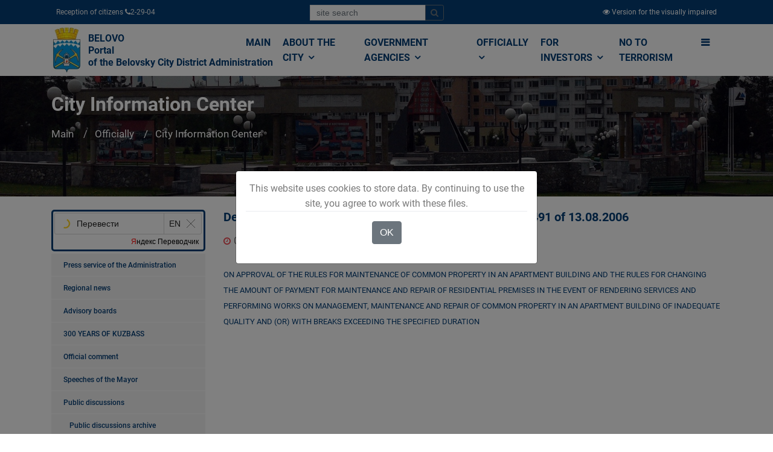

--- FILE ---
content_type: text/html; charset=utf-8
request_url: https://www.belovo42.ru/gic/2018/03/01/10124-7891667.html
body_size: 15737
content:

<!DOCTYPE html>
<html lang="ru" class="">
	<head>
		<meta http-equiv="Content-Type" content="text/html; charset=UTF-8">
    	<title>Постановление Правительства Российской Федерации  от 13.08.2006 № 491 // Администрация Беловского городского округа</title>
	    <meta name="viewport" content="width=device-width, initial-scale=1, shrink-to-fit=no">  
		<meta name="sputnik-verification" content="nycAwYHjyvYnOqEG" />
		<link rel="stylesheet" href="/static/CACHE/css/e06918b512cf.css" type="text/css" />

	    

		<style type="text/css">
			.gm-style .gm-style-mtc label,.gm-style .gm-style-mtc div{font-weight:400}
		</style>
		<style type="text/css">
			.gm-style .gm-style-cc span,.gm-style .gm-style-cc a,.gm-style .gm-style-mtc div{font-size:10px}
		</style>
		<style type="text/css">@media print {  .gm-style .gmnoprint, .gmnoprint {    display:none  }}@media screen {  .gm-style .gmnoscreen, .gmnoscreen {    display:none  }}</style><style type="text/css">.gm-style-pbc{transition:opacity ease-in-out;background-color:rgba(0,0,0,0.45);text-align:center}.gm-style-pbt{font-size:22px;color:white;font-family:Roboto,Arial,sans-serif;position:relative;margin:0;top:50%;-webkit-transform:translateY(-50%);-ms-transform:translateY(-50%);transform:translateY(-50%)}
		</style>
		<script charset="utf-8" src="https://widgets.2gis.com/js/DGWidgetLoader.js" async></script>

		<link rel="apple-touch-icon" sizes="180x180" href="/static/newicon/apple-touch-icon.png">
		<link rel="icon" type="image/png" sizes="32x32" href="/static/newicon/favicon-32x32.png">
		<link rel="icon" type="image/png" sizes="16x16" href="/static/newicon/favicon-16x16.png">
		<link rel="manifest" href="/static/newicon/site.webmanifest">
		<link rel="mask-icon" href="/static/newicon/safari-pinned-tab.svg" color="#5bbad5">
		<meta name="msapplication-TileColor" content="#ffffff">
		<meta name="theme-color" content="#ffffff">

	</head>
  <body style="display: block;">
  
    <div id="fakeloader" style="position: fixed; width: 100%; height: 100%; top: 0px; left: 0px; background-color: rgb(255, 255, 255); z-index: 999999; display: none;"><div class="fl spinner1" style="position: absolute; left: 926.5px; top: 437.5px;"><div class="double-bounce1"></div><div class="double-bounce2"></div></div></div>
	
	<div class="top-menu-1x">
		<div class="container">
			<div class="d-flex justify-content-between">
				  <div class="p-2">
				  	 Прием граждан  <i class="fa fa-phone"></i> 2-29-04 
				  </div>
				  <div class="p-2">
					<form class="form-inline" id="top-search-form" action="/search/">
					  <div class="input-group mb-2 mr-sm-2">
					    <input type="text" class="form-control form-control-sm" name="q" placeholder="поиск по сайту">
				  		<div class="input-group-append">
							<button class="btn btn-outline-secondary btn-sm" type="submit">
								<i class="fa fa-search"></i>
							</button>
						</div>
					  </div>
					</form>				  	
				  </div>				
				  <div class="p-2">
			          
			              <a href="/version/special/">
			                <i class="fa fa-eye"></i>
			                <span class="d-none d-sm-inline">Версия для слабовидящих</span>
			              </a>
			          
				  </div>
			</div>

		</div>
	</div>

	
		
	

	<div id="sticky-wrapper" class="sticky-wrapper" style="height: 86px;">
		<div class="bussiness-main-menu-1x">	
			<div class="container">
				<div class="row">
					<div class="col-md-12">		
						<div class="business-main-menu">		
							<nav class="navbar navbar-expand-lg navbar-light bg-light btco-hover-menu">
								<a class="navbar-brand" href="/">
									
										
										    <img src="/media/cache/0d/62/0d62481cd6f6510260c9d26f6d4d2fff.jpg" width="51" height="75" class="d-inline-block align-top" >
										
									
									<div>БЕЛОВО<br />
Портал Администрации<br />
Беловского городского округа</div>
								</a>
							  <button class="navbar-toggler" type="button" data-toggle="collapse" data-target="#navbarSupportedContent" aria-controls="navbarSupportedContent" aria-expanded="false" aria-label="">
								<span class="navbar-toggler-icon">
									<i class="fa fa-bars" style="font-size: 28px;"></i>
								</span>
							  </button>

							  <div class="collapse navbar-collapse" id="navbarSupportedContent">
	<ul class="navbar-nav ml-auto business-nav">
		
			<li class="nav-item">
				<a class="nav-link" href="/" >
					Главная
				</a>
				
			</li>
		
			<li class="nav-item dropdown">
				<a class="nav-link" href="/city/"  data-toggle="dropdown" aria-haspopup="true" aria-expanded="false">
					О городе <i class="fa fa-angle-down"></i>
				</a>
				
					<ul class="dropdown-menu" aria-labelledby="navbarDropdownMenuLink2">
						
							<li>
								<a class="dropdown-item" href="/pasport/">Паспорт города</a>
							</li>
						
							<li>
								<a class="dropdown-item" href="/grad_doc/">Градостроительство</a>
							</li>
						
							<li>
								<a class="dropdown-item" href="/strateg_plan/">Стратегическое планирование</a>
							</li>
						
							<li>
								<a class="dropdown-item" href="/Economy/">Экономика</a>
							</li>
						
							<li>
								<a class="dropdown-item" href="/7864864/">Бюджет</a>
							</li>
						
							<li>
								<a class="dropdown-item" href="/2331125/">Социальная сфера</a>
							</li>
						
							<li>
								<a class="dropdown-item" href="/kraevedenie/">Краеведение</a>
							</li>
						
							<li>
								<a class="dropdown-item" href="/turist/">Белово туристический</a>
							</li>
						
					</ul>
				
			</li>
		
			<li class="nav-item dropdown">
				<a class="nav-link" href="/power/"  data-toggle="dropdown" aria-haspopup="true" aria-expanded="false">
					Органы власти <i class="fa fa-angle-down"></i>
				</a>
				
					<ul class="dropdown-menu" aria-labelledby="navbarDropdownMenuLink2">
						
							<li>
								<a class="dropdown-item" href="/gov/">Администрация</a>
							</li>
						
							<li>
								<a class="dropdown-item" href="/institutions1/">Муниципальные учреждения</a>
							</li>
						
							<li>
								<a class="dropdown-item" href="/TU/">Территориальные органы местного самоуправления</a>
							</li>
						
							<li>
								<a class="dropdown-item" href="/ksp/">Контрольно-счётная палата</a>
							</li>
						
							<li>
								<a class="dropdown-item" href="/2356975/">Выборы</a>
							</li>
						
							<li>
								<a class="dropdown-item" href="/open_data/">Открытые данные</a>
							</li>
						
							<li>
								<a class="dropdown-item" href="/power/kontakty/">Контакты</a>
							</li>
						
							<li>
								<a class="dropdown-item" href="/power/kontakty-kommunalnyh-sluzhb/">Контакты коммунальных служб</a>
							</li>
						
					</ul>
				
			</li>
		
			<li class="nav-item dropdown">
				<a class="nav-link" href="/officially/"  data-toggle="dropdown" aria-haspopup="true" aria-expanded="false">
					Официально <i class="fa fa-angle-down"></i>
				</a>
				
					<ul class="dropdown-menu" aria-labelledby="navbarDropdownMenuLink2">
						
							<li>
								<a class="dropdown-item" href="/pressa/">Пресс-служба Администрации</a>
							</li>
						
							<li>
								<a class="dropdown-item" href="/officially/novosti-regiona/">Новости региона</a>
							</li>
						
							<li>
								<a class="dropdown-item" href="/officially/konsultativnye-sovety/">Консультативные советы</a>
							</li>
						
							<li>
								<a class="dropdown-item" href="/officially/300-let-kuzbassu/">300 ЛЕТ КУЗБАССУ</a>
							</li>
						
							<li>
								<a class="dropdown-item" href="/officially/oficialnyj-kommentarij/">Официальный комментарий</a>
							</li>
						
							<li>
								<a class="dropdown-item" href="/2395472/">Выступления Главы города</a>
							</li>
						
							<li>
								<a class="dropdown-item" href="/officially/obshestvennye-obsuzhdeniya/">Общественные обсуждения</a>
							</li>
						
							<li>
								<a class="dropdown-item" href="/public_hearings/">Публичные слушания</a>
							</li>
						
							<li>
								<a class="dropdown-item" href="/2395699/">Проекты документов</a>
							</li>
						
							<li>
								<a class="dropdown-item" href="/7898900/">Общественные, национальные и религиозные организации</a>
							</li>
						
							<li>
								<a class="dropdown-item" href="/documets/">Электронный бюллетень Беловского городского округа</a>
							</li>
						
							<li>
								<a class="dropdown-item" href="/gic/">Городской информационный центр</a>
							</li>
						
							<li>
								<a class="dropdown-item" href="/7887512/">Оценка регулирующего воздействия (ОРВ)</a>
							</li>
						
							<li>
								<a class="dropdown-item" href="/officially/75-letie-pobedy-v-velikoj-otechestvennoj-vojne/">75-летие Победы в Великой Отечественной войне</a>
							</li>
						
							<li>
								<a class="dropdown-item" href="/officially/likvidaciya-avarijnogo-zhilya/">Ликвидация аварийного жилья</a>
							</li>
						
							<li>
								<a class="dropdown-item" href="/7870141/">Муниципальные закупки</a>
							</li>
						
							<li>
								<a class="dropdown-item" href="/officially/municipalnyj-kontrol/">Муниципальный контроль</a>
							</li>
						
							<li>
								<a class="dropdown-item" href="/officially/mezhvedomstvennaya-antinarkoticheskaya-komissii-v-belovskom-gorodskom-okruge/">Межведомственная антинаркотическая комиссии в Беловском городском округе</a>
							</li>
						
							<li>
								<a class="dropdown-item" href="/officially/nablyudatelnaya-komissiya-po-socialnoj-adaptacii-lic-osvobodivshihsya-iz-mest-lisheniya-svobody-belo/">Наблюдательная комиссия по социальной адаптации лиц, освободившихся из мест лишения свободы Беловского городского округа</a>
							</li>
						
							<li>
								<a class="dropdown-item" href="/officially/kniga-pamyati/">Книга памяти</a>
							</li>
						
							<li>
								<a class="dropdown-item" href="/officially/9-maya/">9 мая</a>
							</li>
						
							<li>
								<a class="dropdown-item" href="/officially/regionalnye-mery-socialnoj-podderzhki-uchastnikov-specialnoj-voennoj-operacii-i-chlenov-ih-semej/">Региональные меры социальной поддержки участников специальной военной операции</a>
							</li>
						
							<li>
								<a class="dropdown-item" href="/officially/regionalnye-mery-socialnoj-podderzhki-uchastnikov-specialnoj-voennoj-operacii-i-chlenov-ih-semej/">Региональные меры социальной поддержки участников специальной военной операции и членов их семей</a>
							</li>
						
							<li>
								<a class="dropdown-item" href="/officially/nacionalnaya-politika/">Национальная политика</a>
							</li>
						
					</ul>
				
			</li>
		
			<li class="nav-item dropdown">
				<a class="nav-link" href="/investors/"  data-toggle="dropdown" aria-haspopup="true" aria-expanded="false">
					Инвесторам <i class="fa fa-angle-down"></i>
				</a>
				
					<ul class="dropdown-menu" aria-labelledby="navbarDropdownMenuLink2">
						
							<li>
								<a class="dropdown-item" href="/investors/dlya-investorov/">Для инвесторов</a>
							</li>
						
							<li>
								<a class="dropdown-item" href="/invest_pasp/">Инвестиционная политика</a>
							</li>
						
							<li>
								<a class="dropdown-item" href="/investors/investicionnye-ploshadki/">Инвестиционные площадки</a>
							</li>
						
							<li>
								<a class="dropdown-item" href="/investors/investicionnye-proekty/">Инвестиционные предложения</a>
							</li>
						
							<li>
								<a class="dropdown-item" href="/investors/municipalno-chastnoe-partnerstvo-koncessii/">Муниципально-частное партнерство, концессии</a>
							</li>
						
							<li>
								<a class="dropdown-item" href="/investors/reglamenty-administrativnyh-procedur/">Свод инвестиционных правил. Регламенты административных процедур. Алгоритмы действий инвестора</a>
							</li>
						
							<li>
								<a class="dropdown-item" href="/investors/investicionnyj-portal-kemerovskoj-oblasti-kuzbassa/">Инвестиционный портал Кемеровской области-Кузбасса</a>
							</li>
						
					</ul>
				
			</li>
		
			<li class="nav-item">
				<a class="nav-link" href="/population/terrorizmu-net/" >
					Терроризму НЕТ
				</a>
				
			</li>
		
		<li class="nav-item dropdown d-none d-sm-inline" data-toggle="collapse" data-target="#mega-menu" aria-controls="mega-menu" aria-expanded="false" aria-label="">
			<a id="mega-menu-label" class="nav-link g-py-7" href="#" aria-haspopup="true" aria-expanded="false">
			  <i class="fa fa-bars"></i>
			</a>
		</li>
	</ul>
</div>

							</nav>
						</div>
					</div>
				</div>
			</div>
		</div>
	</div>

	<div class="collapse" id="mega-menu">
		<div class="container">
			<div class="row">
				
					<div class="col-md-3">
						<div class="business-title-left">
	                        <h4>Населению</h4>
	                        <span class="title-border-left"></span>
	                    </div>
						<ul>
							
								<li><a href="/33/">Финансовая грамотность населения</a></li>
							
								<li><a href="/adm_mat/">Структурные подразделения Администрации Беловского городского округа</a></li>
							
								<li><a href="/zemkom/">Управление по земельным ресурсам и муниципальному имуществу Администрации Беловского городского округа</a></li>
							
								<li><a href="/2372524/">Управление потребительского рынка и предпринимательства</a></li>
							
								<li><a href="/housing/">Отдел по учету и распределению жилой площади</a></li>
							
								<li><a href="/kadry/">Отдел кадров</a></li>
							
								<li><a href="/7805231/">Отдел по работе с обращениями граждан</a></li>
							
								<li><a href="/7870428/">Отдел промышленности, транспорта и связи</a></li>
							
								<li><a href="/important/">Это важно!</a></li>
							
								<li><a href="/gkh/">Жилищно-коммунальное хозяйство</a></li>
							
								<li><a href="/gkh-ekologia/">ЖКХ</a></li>
							
								<li><a href="/uk/">Управляющие компании</a></li>
							
								<li><a href="/gkh/normativnye-dokumenty/">Нормативные документы</a></li>
							
								<li><a href="/gkh/plan-provedeniya-proverok-soblyudeniya-zhilishnogo-zakonodatelstva/">План проведения проверок соблюдения жилищного законодательства</a></li>
							
								<li><a href="/3077696/">Отдел экономического анализа</a></li>
							
						</ul>
					</div>
				
					<div class="col-md-3">
						<div class="business-title-left">
	                        <h4>О городе</h4>
	                        <span class="title-border-left"></span>
	                    </div>
						<ul>
							
								<li><a href="/doc/">Электронный бюллетень Беловского городского округа</a></li>
							
								<li><a href="/Symbolics/">Официальная символика</a></li>
							
								<li><a href="/People/">Люди – главная гордость Белово</a></li>
							
								<li><a href="/men/">Человек года</a></li>
							
								<li><a href="/dokumenty/">Документы</a></li>
							
								<li><a href="/grad_doc/">Градостроительство</a></li>
							
								<li><a href="/city/grad_doc/pravila/">Правила землепользования и застройки города Белово Кемеровской области</a></li>
							
								<li><a href="/pravila/spisok-izmenyayushih-dokumentov/">Список изменяющих документов</a></li>
							
								<li><a href="/genplan/">Генеральный план города Белово Кемеровской области</a></li>
							
								<li><a href="/iogd/">Информационное обеспечение градостроительной деятельности</a></li>
							
								<li><a href="/reglamenty/">Административные регламенты в сфере градостроительства</a></li>
							
								<li><a href="/reestry/">Реестры выданных разрешений</a></li>
							
								<li><a href="/pp_i_pmt/">Проекты планировки и проекты межевания территории</a></li>
							
								<li><a href="/grad_doc/shema-razmesheniya-reklamnyh-konstrukcij-na-territorii-municipalnogo-obrazovaniya-belovskij-gorodsko/">Схема размещения рекламных конструкций на территории муниципального образования Беловский городской округ</a></li>
							
								<li><a href="/strateg_plan/">Стратегическое планирование</a></li>
							
								<li><a href="/Economy/">Экономика</a></li>
							
								<li><a href="/13/">АНАЛИТИЧЕСКАЯ ЗАПИСКА ПО ИТОГАМ СОЦИАЛЬНО–ЭКОНОМИЧЕСКОГО РАЗВИТИЯ БЕЛОВСКОГО ГОРОДСКОГО ОКРУГА КЕМЕРОВСКОЙ ОБЛАСТИ</a></li>
							
								<li><a href="/RK/">Развитие конкуренции</a></li>
							
								<li><a href="/9/">Оценка эффективности деятельности органов местного самоуправления Беловского городского округа</a></li>
							
								<li><a href="/Economy/rezultat-rabot-shtaba/antikrizisnyj-shtab/">Комиссия по финансовому и экономическому мониторингу</a></li>
							
								<li><a href="/Economy/rezultat-rabot-shtaba/">Результаты работы Комиссии по финансовому и экономическому мониторингу</a></li>
							
								<li><a href="/Economy/rezultat-rabot-shtaba/antikrizisnyj-shtab/normativno-pravovye-akty/">Нормативные правовые акты</a></li>
							
								<li><a href="/program/">Комплексная программа социально-экономического развития города</a></li>
							
								<li><a href="/7342597/">ВЫПОЛНЕНИЕ  УКАЗОВ  ПРЕЗИДЕНТА  РФ от 7 мая 2012 года №№ 596-606  В  БЕЛОВСКОМ  ГОРОДСКОМ  ОКРУГЕ</a></li>
							
								<li><a href="/7864864/">Бюджет</a></li>
							
								<li><a href="/7864903/">БЮДЖЕТ ДЛЯ ГРАЖДАН</a></li>
							
								<li><a href="/7889357/">Публичные слушания по принятию бюджета</a></li>
							
								<li><a href="/7889358/">Публичные слушания по исполнению бюджета</a></li>
							
								<li><a href="/2331125/">Социальная сфера</a></li>
							
								<li><a href="/kraevedenie/">Краеведение</a></li>
							
								<li><a href="/Zemlya_Belovskaya/">&quot;Земля Беловская&quot;. Очерки об истории нашего города и края. Автор Михаил Юрьевич Живописцев</a></li>
							
								<li><a href="/6735745/">Первый Беловский городской Совет депутатов трудящихся. Выборы в местный Совет 1939 года</a></li>
							
								<li><a href="/turist/">Белово туристический</a></li>
							
						</ul>
					</div>
				
					<div class="col-md-3">
						<div class="business-title-left">
	                        <h4>Органы власти</h4>
	                        <span class="title-border-left"></span>
	                    </div>
						<ul>
							
								<li><a href="/gov/">Администрация</a></li>
							
								<li><a href="/institutions1/">Муниципальные учреждения</a></li>
							
								<li><a href="/education/">Управление образования Администрации Беловского городского округа</a></li>
							
								<li><a href="/institutions/upravlenie-po-zemelnym-resursam-i-municipalnomu-imushestvu-administracii-belovskogo-gorodskogo-okrug/">Управление по земельным ресурсам и муниципальному имуществу Администрации Беловского городского округа</a></li>
							
								<li><a href="/UKiK/">Управление культуры Администрации Беловского городского округа</a></li>
							
								<li><a href="/UDM/">Управление молодёжной политики, физической культуры и спорта Администрации Беловского городского округа</a></li>
							
								<li><a href="/kczn/">Комитет социальной защиты населения</a></li>
							
								<li><a href="/SZ/">МКУ &quot;Служба Заказчика ЖКХ&quot;</a></li>
							
								<li><a href="/gochs/">Управление по делам гражданской обороны и чрезвычайным ситуациям города Белово</a></li>
							
								<li><a href="/institutions/">Муниципальные унитарные предприятия</a></li>
							
								<li><a href="/TU/">Территориальные органы местного самоуправления</a></li>
							
								<li><a href="/ksp/">Контрольно-счётная палата</a></li>
							
								<li><a href="/plan-ksp/">План деятельности контрольно-счётной палаты Беловского городского округа</a></li>
							
								<li><a href="/otchet-ksp/">Отчёт о деятельности Контрольно-счётной палаты Беловского городского округа</a></li>
							
								<li><a href="/proverki/">Информация о результатах проверок результативности (экономности и эффективности) использования средств бюджета Беловского городского округа</a></li>
							
								<li><a href="/2356975/">Выборы</a></li>
							
								<li><a href="/open_data/">Открытые данные</a></li>
							
								<li><a href="/power/kontakty/">Контакты</a></li>
							
								<li><a href="/mfc/">&quot;Мои документы&quot; г. Белово</a></li>
							
								<li><a href="/municipal/">Муниципальная служба</a></li>
							
						</ul>
					</div>
				
					<div class="col-md-3">
						<div class="business-title-left">
	                        <h4>Официально</h4>
	                        <span class="title-border-left"></span>
	                    </div>
						<ul>
							
								<li><a href="/pressa/">Пресс-служба Администрации</a></li>
							
								<li><a href="/officially/konsultativnye-sovety/">Консультативные советы</a></li>
							
								<li><a href="/2395472/">Выступления Главы города</a></li>
							
								<li><a href="/7884750/">Общественные обсуждения архив</a></li>
							
								<li><a href="/public_hearings/">Публичные слушания</a></li>
							
								<li><a href="/2395699/">Проекты документов</a></li>
							
								<li><a href="/documets/">Электронный бюллетень Беловского городского округа</a></li>
							
								<li><a href="/gic/">Городской информационный центр</a></li>
							
								<li><a href="/7887512/">Оценка регулирующего воздействия (ОРВ)</a></li>
							
								<li><a href="/7870141/">Муниципальные закупки</a></li>
							
								<li><a href="/7870142/">Архив закупок</a></li>
							
								<li><a href="/7873075/">Информация для заказчиков</a></li>
							
						</ul>
					</div>
				
			</div>
			<div class="row">
				
					<div class="col-md-3">
						<div class="business-title-left">
	                        <h4>Малому Бизнесу</h4>
	                        <span class="title-border-left"></span>
	                    </div>
						<ul>
							
								<li><a href="/3238951/">Начинающему предпринимателю</a></li>
							
								<li><a href="/7859629/">Инфраструктура поддержки субъектов предпринимательства</a></li>
							
								<li><a href="/msp/">О мерах поддержки субъектов малого и среднего предпринимательства АО &quot;Корпорация &quot;МСП&quot;</a></li>
							
								<li><a href="/business/news/">Информация, новости, конкурсы и объявления</a></li>
							
								<li><a href="/Business/kreditovanie-msp/">Финансовая поддержка малого и среднего предпринимательства</a></li>
							
						</ul>
					</div>
				
					<div class="col-md-3">
						<div class="business-title-left">
	                        <h4>Разное</h4>
	                        <span class="title-border-left"></span>
	                    </div>
						<ul>
							
								<li><a href="/7898900/">Общественные, национальные и религиозные организации</a></li>
							
								<li><a href="/7862347/">Боевое братство</a></li>
							
								<li><a href="/7898900/pasport-obshestvennyh-obshestvenno-politicheskih-i-religioznyh-formirovanij-belovskogo-gorodskogo-ok/">ПАСПОРТ общественных, общественно-политических и религиозных формирований Беловского городского округа</a></li>
							
								<li><a href="/holiday/">Праздники, дни воинской славы и памятные даты*</a></li>
							
								<li><a href="/veteran/">Как живёшь, ветеран?</a></li>
							
								<li><a href="/7098914/">Полезная информация</a></li>
							
								<li><a href="/7713336/">Объявления</a></li>
							
								<li><a href="/public_authorities/">Государственные органы и службы информируют</a></li>
							
								<li><a href="/zdrav/">Учреждения Здравоохранения</a></li>
							
								<li><a href="/nalogi/">Налоговая инспекция информирует</a></li>
							
								<li><a href="/prokuratura/">Прокуратура информирует</a></li>
							
								<li><a href="/gibdd/">ГИБДД</a></li>
							
								<li><a href="/police/">Полиция</a></li>
							
								<li><a href="/7896297/">УФСБ России</a></li>
							
								<li><a href="/rosreestr/">Росреестр</a></li>
							
								<li><a href="/ufms/">УФМС</a></li>
							
								<li><a href="/employment/">Государственное казенное учреждение «Кадровый центр Кузбасса» Территориальный Центр занятости населения города Белово</a></li>
							
								<li><a href="/tamognya/">Таможня</a></li>
							
						</ul>
					</div>
				
					<div class="col-md-3">
						<div class="business-title-left">
	                        <h4>Коррупции НЕТ!</h4>
	                        <span class="title-border-left"></span>
	                    </div>
						<ul>
							
								<li><a href="/NPA/">Нормативные правовые и иные акты в сфере противодействия коррупции</a></li>
							
								<li><a href="/FZ/">Федеральные законы</a></li>
							
								<li><a href="/decree/">Указы Президента Российской Федерации</a></li>
							
								<li><a href="/regulations/">Постановления Правительства РФ</a></li>
							
								<li><a href="/npaother/">Иные нормативно-правовые акты</a></li>
							
								<li><a href="/corruption/antikorrupcionnaya-ekspertiza/">Антикоррупционная экспертиза</a></li>
							
								<li><a href="/7865919/">Методические материалы</a></li>
							
								<li><a href="/7865920/">Формы документов, связанные с противодействием коррупции, для заполнения</a></li>
							
								<li><a href="/svedenia/">Сведения о доходах, расходах, об имуществе и обязательствах имущественного характера</a></li>
							
								<li><a href="/glava/">Глава Беловского городского округа</a></li>
							
								<li><a href="/rukovoditeli_MU/">Руководители муниципальных учреждений Беловского городского округа</a></li>
							
								<li><a href="/sluzhABGO/">Муниципальные служащие Администрации Беловского городского округа</a></li>
							
								<li><a href="/sluzhTU/">Муниципальные служащие территориальных управлений</a></li>
							
								<li><a href="/7894205/">ИНФОРМАЦИЯ О СРЕДНЕМЕСЯЧНОЙ ЗАРАБОТНОЙ ПЛАТЕ РУКОВОДИТЕЛЕЙ,  ИХ ЗАМЕСТИТЕЛЕЙ И ГЛАВНЫХ БУХГАЛТЕРОВ</a></li>
							
								<li><a href="/corruption/komissiya-po-soblyudeniyu-trebovanij-k-sluzhebnomu-povedeniyu-i-uregulirovaniyu-konflikta-interesov/">Комиссия по соблюдению требований к служебному поведению и урегулированию конфликта интересов</a></li>
							
								<li><a href="/corruption/obratnaya-svyaz/">Обратная связь для сообщения о фактах коррупции</a></li>
							
						</ul>
					</div>
				
					<div class="col-md-3">
						<div class="business-title-left">
	                        <h4>Инвесторам</h4>
	                        <span class="title-border-left"></span>
	                    </div>
						<ul>
							
								<li><a href="/investors/dlya-investorov/">Для инвесторов</a></li>
							
								<li><a href="/invest_pasp/">Инвестиционная политика</a></li>
							
								<li><a href="/investors/investicionnye-ploshadki/">Инвестиционные площадки</a></li>
							
						</ul>
					</div>
				
			</div>
		</div>
	</div>

	
    
    
<div class="business-banner">                       
    <div class="hvrbox">
        
            <img src="/media/cache/69/24/6924b9976af7b4c81736538f758cb397.jpg" alt="Городской информационный центр" class="hvrbox-layer_bottom">
        
        <div class="hvrbox-layer_top">
            <div class="container">
                <div class="overlay-text text-left">                        
                    <h3 style="font-size: 2em;">Городской информационный центр</h3>
                    <nav aria-label="breadcrumb">
                      <ol class="breadcrumb">
                        <li class="breadcrumb-item"><a href="/">Главная</a></li>
                        
                            <li class="breadcrumb-item">
                                <a href="/officially/">Официально</a>
                            </li>
                        
                            <li class="breadcrumb-item active">
                                <a href="/gic/">Городской информационный центр</a>
                            </li>
                        
                      </ol>
                    </nav>
                </div>
            </div>
        </div>
    </div>
</div>


    <div class="bussiness-about-company blog-list-layout">
        <div class="container">
            <div class="row">
                
                    <div class="col-md-3 d-none d-sm-block" style="margin-top:0;">
                        
                            <div class="about-company-right" style="margin-top: 15px;">
    <div id="ytWidget"></div>
<script src="https://translate.yandex.net/website-widget/v1/widget.js?widgetId=ytWidget&pageLang=ru&widgetTheme=light&autoMode=true" type="text/javascript"></script>


    
    <div class="right-menubar">
        <ul>
            
                <li   class="childs_node parent-54" >
                    
                    <a href="/pressa/" style="padding-left: 10px;font-size: 0.75em;">
                        Пресс-служба Администрации
                    </a>
                </li>
            
                <li   class="childs_node parent-54" >
                    
                    <a href="/officially/novosti-regiona/" style="padding-left: 10px;font-size: 0.75em;">
                        Новости региона
                    </a>
                </li>
            
                <li   class="childs_node parent-54" >
                    
                    <a href="/officially/konsultativnye-sovety/" style="padding-left: 10px;font-size: 0.75em;">
                        Консультативные советы
                    </a>
                </li>
            
                <li   class="childs_node parent-54" >
                    
                    <a href="/officially/300-let-kuzbassu/" style="padding-left: 10px;font-size: 0.75em;">
                        300 ЛЕТ КУЗБАССУ
                    </a>
                </li>
            
                <li   class="childs_node parent-54" >
                    
                    <a href="/officially/oficialnyj-kommentarij/" style="padding-left: 10px;font-size: 0.75em;">
                        Официальный комментарий
                    </a>
                </li>
            
                <li   class="childs_node parent-54" >
                    
                    <a href="/2395472/" style="padding-left: 10px;font-size: 0.75em;">
                        Выступления Главы города
                    </a>
                </li>
            
                <li   class="childs_node parent-54" >
                    
                    <a href="/officially/obshestvennye-obsuzhdeniya/" style="padding-left: 10px;font-size: 0.75em;">
                        Общественные обсуждения
                    </a>
                </li>
            
                <li   class="childs_node parent-3248" >
                    
                    <a href="/7884750/" style="padding-left: 20px;font-size: 0.75em;">
                        Общественные обсуждения архив
                    </a>
                </li>
            
                <li   class="childs_node parent-54" >
                    
                    <a href="/public_hearings/" style="padding-left: 10px;font-size: 0.75em;">
                        Публичные слушания
                    </a>
                </li>
            
                <li   class="childs_node parent-84" >
                    
                    <a href="/public_hearings_arhiv/" style="padding-left: 20px;font-size: 0.75em;">
                        Публичные слушания. Архив
                    </a>
                </li>
            
                <li   class="childs_node parent-54" >
                    
                    <a href="/2395699/" style="padding-left: 10px;font-size: 0.75em;">
                        Проекты документов
                    </a>
                </li>
            
                <li   class="childs_node parent-54" >
                    
                    <a href="/7898900/" style="padding-left: 10px;font-size: 0.75em;">
                        Общественные, национальные и религиозные организации
                    </a>
                </li>
            
                <li   class="childs_node parent-509" >
                    
                    <a href="/7862347/" style="padding-left: 20px;font-size: 0.75em;">
                        Боевое братство
                    </a>
                </li>
            
                <li   class="childs_node parent-509" >
                    
                    <a href="/7898900/pasport-obshestvennyh-obshestvenno-politicheskih-i-religioznyh-formirovanij-belovskogo-gorodskogo-ok/" style="padding-left: 20px;font-size: 0.75em;">
                        ПАСПОРТ общественных, общественно-политических и религиозных формирований Беловского городского округа
                    </a>
                </li>
            
                <li   class="childs_node parent-54" >
                    
                    <a href="/documets/" style="padding-left: 10px;font-size: 0.75em;">
                        Электронный бюллетень Беловского городского округа
                    </a>
                </li>
            
                <li   class="childs_node parent-54 active" >
                    
                    <a href="/gic/" style="padding-left: 10px;font-size: 0.75em;">
                        Городской информационный центр
                    </a>
                </li>
            
                <li   class="childs_node parent-54" >
                    
                    <a href="/7887512/" style="padding-left: 10px;font-size: 0.75em;">
                        Оценка регулирующего воздействия (ОРВ)
                    </a>
                </li>
            
                <li   class="childs_node parent-89" >
                    
                    <a href="/7887512/normativno-pravovye-akty-po-voprosam-orv/" style="padding-left: 20px;font-size: 0.75em;">
                        Нормативные правовые акты по вопросам ОРВ
                    </a>
                </li>
            
                <li   class="childs_node parent-89" >
                    
                    <a href="/7887512/plan-provedeniya-ekspertizy-municipalnyh-normativnyh-pravovyh-aktov/" style="padding-left: 20px;font-size: 0.75em;">
                        План проведения экспертизы муниципальных нормативных правовых актов
                    </a>
                </li>
            
                <li   class="childs_node parent-89" >
                    
                    <a href="/7887512/orv-proektov-municipalnyh-npa/" style="padding-left: 20px;font-size: 0.75em;">
                        ОРВ проектов муниципальных НПА
                    </a>
                </li>
            
                <li   class="childs_node parent-89" >
                    
                    <a href="/7887512/ekspertiza-dejstvuyushih-municipalnyh-npa/" style="padding-left: 20px;font-size: 0.75em;">
                        Экспертиза действующих муниципальных НПА
                    </a>
                </li>
            
                <li   class="childs_node parent-89" >
                    
                    <a href="/7887512/itogi-orv-i-ekspertizy-municipalnyh-pravovyh-aktov/" style="padding-left: 20px;font-size: 0.75em;">
                        Итоги ОРВ и экспертизы муниципальных правовых актов
                    </a>
                </li>
            
                <li   class="childs_node parent-89" >
                    
                    <a href="/7887512/o-procedurah-orv-i-ekspertizy-npa/" style="padding-left: 20px;font-size: 0.75em;">
                        О процедурах ОРВ и экспертизы НПА
                    </a>
                </li>
            
                <li   class="childs_node parent-54" >
                    
                    <a href="/officially/75-letie-pobedy-v-velikoj-otechestvennoj-vojne/" style="padding-left: 10px;font-size: 0.75em;">
                        75-летие Победы в Великой Отечественной войне
                    </a>
                </li>
            
                <li   class="childs_node parent-3234" >
                    
                    <a href="/officially/75-letie-pobedy-v-velikoj-otechestvennoj-vojne/ih-imenami-nazvany-ulicy-goroda/" style="padding-left: 20px;font-size: 0.75em;">
                        Их именами названы улицы города
                    </a>
                </li>
            
                <li   class="childs_node parent-54" >
                    
                    <a href="/officially/likvidaciya-avarijnogo-zhilya/" style="padding-left: 10px;font-size: 0.75em;">
                        Ликвидация аварийного жилья
                    </a>
                </li>
            
                <li   class="childs_node parent-54" >
                    
                    <a href="/7870141/" style="padding-left: 10px;font-size: 0.75em;">
                        Муниципальные закупки
                    </a>
                </li>
            
                <li   class="childs_node parent-80" >
                    
                    <a href="/7870142/" style="padding-left: 20px;font-size: 0.75em;">
                        Архив закупок
                    </a>
                </li>
            
                <li   class="childs_node parent-80" >
                    
                    <a href="/7873075/" style="padding-left: 20px;font-size: 0.75em;">
                        Информация для заказчиков
                    </a>
                </li>
            
                <li   class="childs_node parent-54" >
                    
                    <a href="/officially/municipalnyj-kontrol/" style="padding-left: 10px;font-size: 0.75em;">
                        Муниципальный контроль
                    </a>
                </li>
            
                <li   class="childs_node parent-3240" >
                    
                    <a href="/officially/municipalnyj-kontrol/municipalnyj-zemelnyj-kontrol/" style="padding-left: 20px;font-size: 0.75em;">
                        Архив
                    </a>
                </li>
            
                <li   class="childs_node parent-3240" >
                    
                    <a href="/officially/municipalnyj-kontrol/municipalnyj-kontrol-za-sohrannostyu-avtomobilnyh-dorog-mestnogo-naznacheniya-v-granicah-belovskogo/" style="padding-left: 20px;font-size: 0.75em;">
                        Муниципальный контроль на автомобильном транспорте, городском, наземном электрическом транспорте и в дорожном хозяйстве в границах Беловского городского округа
                    </a>
                </li>
            
                <li   class="childs_node parent-3240" >
                    
                    <a href="/officially/municipalnyj-kontrol/municipalnyj-zhilishnyj-kontrol-na-territorii-belovskogo-gorodskogo-okruga/" style="padding-left: 20px;font-size: 0.75em;">
                        Муниципальный жилищный контроль на территории Беловского городского округа&quot;
                    </a>
                </li>
            
                <li   class="childs_node parent-3240" >
                    
                    <a href="/officially/municipalnyj-kontrol/municipalnyj-lesnoj-kontrol-na-territorii-belovskogo-gorodskogo-okruga/" style="padding-left: 20px;font-size: 0.75em;">
                        Муниципальный лесной контроль на территории &quot;Беловского городского округа&quot;
                    </a>
                </li>
            
                <li   class="childs_node parent-3240" >
                    
                    <a href="/officially/municipalnyj-kontrol/vnutrennij-municipalnyj-finansovyj-kontrol/" style="padding-left: 20px;font-size: 0.75em;">
                        Внутренний муниципальный финансовый контроль
                    </a>
                </li>
            
                <li   class="childs_node parent-3240" >
                    
                    <a href="/officially/municipalnyj-kontrol/municipalnyj-zemelnyj-kontrol-na-territorii-belovskogo-gorodskogo-okruga/" style="padding-left: 20px;font-size: 0.75em;">
                        Муниципальный земельный контроль на территории Беловского городского округа
                    </a>
                </li>
            
                <li   class="childs_node parent-54" >
                    
                    <a href="/officially/mezhvedomstvennaya-antinarkoticheskaya-komissii-v-belovskom-gorodskom-okruge/" style="padding-left: 10px;font-size: 0.75em;">
                        Межведомственная антинаркотическая комиссии в Беловском городском округе
                    </a>
                </li>
            
                <li   class="childs_node parent-54" >
                    
                    <a href="/officially/nablyudatelnaya-komissiya-po-socialnoj-adaptacii-lic-osvobodivshihsya-iz-mest-lisheniya-svobody-belo/" style="padding-left: 10px;font-size: 0.75em;">
                        Наблюдательная комиссия по социальной адаптации лиц, освободившихся из мест лишения свободы Беловского городского округа
                    </a>
                </li>
            
                <li   class="childs_node parent-54" >
                    
                    <a href="/officially/kniga-pamyati/" style="padding-left: 10px;font-size: 0.75em;">
                        Книга памяти
                    </a>
                </li>
            
                <li   class="childs_node parent-54" >
                    
                    <a href="/officially/9-maya/" style="padding-left: 10px;font-size: 0.75em;">
                        9 мая
                    </a>
                </li>
            
                <li   class="childs_node parent-3297" >
                    
                    <a href="/officially/9-maya/memorialy-i-pamyatniki/" style="padding-left: 20px;font-size: 0.75em;">
                        Мемориалы и памятники
                    </a>
                </li>
            
                <li   class="childs_node parent-3297" >
                    
                    <a href="/officially/9-maya/alleya-dvazhdy-pobeditelej/" style="padding-left: 20px;font-size: 0.75em;">
                        Аллея дважды победителей
                    </a>
                </li>
            
                <li   class="childs_node parent-3297" >
                    
                    <a href="/officially/9-maya/katyusha/" style="padding-left: 20px;font-size: 0.75em;">
                        &quot;Катюша&quot;
                    </a>
                </li>
            
                <li   class="childs_node parent-54" >
                    
                    <a href="/officially/regionalnye-mery-socialnoj-podderzhki-uchastnikov-specialnoj-voennoj-operacii-i-chlenov-ih-semej/" style="padding-left: 10px;font-size: 0.75em;">
                        Региональные меры социальной поддержки участников специальной военной операции
                    </a>
                </li>
            
                <li   class="childs_node parent-54" >
                    
                    <a href="/officially/regionalnye-mery-socialnoj-podderzhki-uchastnikov-specialnoj-voennoj-operacii-i-chlenov-ih-semej/" style="padding-left: 10px;font-size: 0.75em;">
                        Региональные меры социальной поддержки участников специальной военной операции и членов их семей
                    </a>
                </li>
            
                <li   class="childs_node parent-54" >
                    
                    <a href="/officially/nacionalnaya-politika/" style="padding-left: 10px;font-size: 0.75em;">
                        Национальная политика
                    </a>
                </li>
            
        </ul>
    </div>


    <div class="padding-top-middle"></div>
    
    <div class="right-search-box">
        <form action="/search/">
            <div class="input-group">
              <input type="text" class="form-control" name="q" placeholder="Поиск" aria-label="" value="">
              <div class="input-group-append">
                <button  class="btn search-button"><i class="fa fa-search"></i></button>
              </div>
            </div>
        </form>
    </div>


    <div class="padding-top-middle"></div>

    
    <div class="right-menubar">
        <h3>Архив</h3>
        
            <p>
                
                    <a href="/gic/2018/" class="btn btn-xs text-white btn-info" style="margin: 2px 0;">2018</a>
                
                    <a href="/gic/2019/" class="btn btn-xs text-white btn-info" style="margin: 2px 0;">2019</a>
                
            </p>
        
        
        <p>
            
                <a href="/gic/2018/01/" class="btn btn-xs text-white btn-info" style="margin: 2px 0;">Январь</a>
            
                <a href="/gic/2018/03/" class="btn btn-xs text-white btn-info" style="margin: 2px 0;">Март</a>
            
                <a href="/gic/2018/04/" class="btn btn-xs text-white btn-info" style="margin: 2px 0;">Апрель</a>
            
                <a href="/gic/2018/05/" class="btn btn-xs text-white btn-info" style="margin: 2px 0;">Май</a>
            
                <a href="/gic/2018/07/" class="btn btn-xs text-white btn-info" style="margin: 2px 0;">Июль</a>
            
                <a href="/gic/2018/10/" class="btn btn-xs text-white btn-info" style="margin: 2px 0;">Октябрь</a>
            
                <a href="/gic/2018/12/" class="btn btn-xs text-white btn-info" style="margin: 2px 0;">Декабрь</a>
            
        </p>
        
    </div>
    

</div>

                        
                    </div>
                    <div class="col-md-9">
                
                      
<div class="single-bolg hover01">
	<div class="blog-content">
		<h2><a href="/gic/2018/03/01/10124-7891667.html">Постановление Правительства Российской Федерации  от 13.08.2006 № 491</a></h2>
        <span><i class="fa fa-clock-o"></i><a>01.03.2018</a></span>
        
        <div class="clearfix">
            
                
                <div style="padding-top: 15px;">
                	<p>
  <a href="/files/belovo42/File/gic/2018/02/%20%20%20%20%20%2013_08_2006%20%20491.doc"><span style="font-size:small;">ОБ УТВЕРЖДЕНИИ ПРАВИЛ СОДЕРЖАНИЯ ОБЩЕГО ИМУЩЕСТВА В МНОГОКВАРТИРНОМ ДОМЕ И ПРАВИЛ ИЗМЕНЕНИЯ РАЗМЕРА ПЛАТЫ ЗА СОДЕРЖАНИЕ И РЕМОНТ ЖИЛОГО ПОМЕЩЕНИЯ В СЛУЧАЕ ОКАЗАНИЯ УСЛУГ И ВЫПОЛНЕНИЯ РАБОТ ПО УПРАВЛЕНИЮ, СОДЕРЖАНИЮ И РЕМОНТУ ОБЩЕГО ИМУЩЕСТВА В МНОГОКВАРТИРНОМ ДОМЕ НЕНАДЛЕЖАЩЕГО КАЧЕСТВА И (ИЛИ) С ПЕРЕРЫВАМИ, ПРЕВЫШАЮЩИМИ УСТАНОВЛЕННУЮ ПРОДОЛЖИТЕЛЬНОСТЬ</span></a></p>

                </div>
            
        </div>

        

        

	</div>	        
</div>

                    </div>
            </div>
        </div>
    </div>  
      
    <div class="d-block d-sm-none">
        <div class="about-company-right" style="margin-top: 15px;">
    <div id="ytWidget"></div>
<script src="https://translate.yandex.net/website-widget/v1/widget.js?widgetId=ytWidget&pageLang=ru&widgetTheme=light&autoMode=true" type="text/javascript"></script>


    
    <div class="right-menubar">
        <ul>
            
                <li   class="childs_node parent-54" >
                    
                    <a href="/pressa/" style="padding-left: 10px;font-size: 0.75em;">
                        Пресс-служба Администрации
                    </a>
                </li>
            
                <li   class="childs_node parent-54" >
                    
                    <a href="/officially/novosti-regiona/" style="padding-left: 10px;font-size: 0.75em;">
                        Новости региона
                    </a>
                </li>
            
                <li   class="childs_node parent-54" >
                    
                    <a href="/officially/konsultativnye-sovety/" style="padding-left: 10px;font-size: 0.75em;">
                        Консультативные советы
                    </a>
                </li>
            
                <li   class="childs_node parent-54" >
                    
                    <a href="/officially/300-let-kuzbassu/" style="padding-left: 10px;font-size: 0.75em;">
                        300 ЛЕТ КУЗБАССУ
                    </a>
                </li>
            
                <li   class="childs_node parent-54" >
                    
                    <a href="/officially/oficialnyj-kommentarij/" style="padding-left: 10px;font-size: 0.75em;">
                        Официальный комментарий
                    </a>
                </li>
            
                <li   class="childs_node parent-54" >
                    
                    <a href="/2395472/" style="padding-left: 10px;font-size: 0.75em;">
                        Выступления Главы города
                    </a>
                </li>
            
                <li   class="childs_node parent-54" >
                    
                    <a href="/officially/obshestvennye-obsuzhdeniya/" style="padding-left: 10px;font-size: 0.75em;">
                        Общественные обсуждения
                    </a>
                </li>
            
                <li   class="childs_node parent-3248" >
                    
                    <a href="/7884750/" style="padding-left: 20px;font-size: 0.75em;">
                        Общественные обсуждения архив
                    </a>
                </li>
            
                <li   class="childs_node parent-54" >
                    
                    <a href="/public_hearings/" style="padding-left: 10px;font-size: 0.75em;">
                        Публичные слушания
                    </a>
                </li>
            
                <li   class="childs_node parent-84" >
                    
                    <a href="/public_hearings_arhiv/" style="padding-left: 20px;font-size: 0.75em;">
                        Публичные слушания. Архив
                    </a>
                </li>
            
                <li   class="childs_node parent-54" >
                    
                    <a href="/2395699/" style="padding-left: 10px;font-size: 0.75em;">
                        Проекты документов
                    </a>
                </li>
            
                <li   class="childs_node parent-54" >
                    
                    <a href="/7898900/" style="padding-left: 10px;font-size: 0.75em;">
                        Общественные, национальные и религиозные организации
                    </a>
                </li>
            
                <li   class="childs_node parent-509" >
                    
                    <a href="/7862347/" style="padding-left: 20px;font-size: 0.75em;">
                        Боевое братство
                    </a>
                </li>
            
                <li   class="childs_node parent-509" >
                    
                    <a href="/7898900/pasport-obshestvennyh-obshestvenno-politicheskih-i-religioznyh-formirovanij-belovskogo-gorodskogo-ok/" style="padding-left: 20px;font-size: 0.75em;">
                        ПАСПОРТ общественных, общественно-политических и религиозных формирований Беловского городского округа
                    </a>
                </li>
            
                <li   class="childs_node parent-54" >
                    
                    <a href="/documets/" style="padding-left: 10px;font-size: 0.75em;">
                        Электронный бюллетень Беловского городского округа
                    </a>
                </li>
            
                <li   class="childs_node parent-54 active" >
                    
                    <a href="/gic/" style="padding-left: 10px;font-size: 0.75em;">
                        Городской информационный центр
                    </a>
                </li>
            
                <li   class="childs_node parent-54" >
                    
                    <a href="/7887512/" style="padding-left: 10px;font-size: 0.75em;">
                        Оценка регулирующего воздействия (ОРВ)
                    </a>
                </li>
            
                <li   class="childs_node parent-89" >
                    
                    <a href="/7887512/normativno-pravovye-akty-po-voprosam-orv/" style="padding-left: 20px;font-size: 0.75em;">
                        Нормативные правовые акты по вопросам ОРВ
                    </a>
                </li>
            
                <li   class="childs_node parent-89" >
                    
                    <a href="/7887512/plan-provedeniya-ekspertizy-municipalnyh-normativnyh-pravovyh-aktov/" style="padding-left: 20px;font-size: 0.75em;">
                        План проведения экспертизы муниципальных нормативных правовых актов
                    </a>
                </li>
            
                <li   class="childs_node parent-89" >
                    
                    <a href="/7887512/orv-proektov-municipalnyh-npa/" style="padding-left: 20px;font-size: 0.75em;">
                        ОРВ проектов муниципальных НПА
                    </a>
                </li>
            
                <li   class="childs_node parent-89" >
                    
                    <a href="/7887512/ekspertiza-dejstvuyushih-municipalnyh-npa/" style="padding-left: 20px;font-size: 0.75em;">
                        Экспертиза действующих муниципальных НПА
                    </a>
                </li>
            
                <li   class="childs_node parent-89" >
                    
                    <a href="/7887512/itogi-orv-i-ekspertizy-municipalnyh-pravovyh-aktov/" style="padding-left: 20px;font-size: 0.75em;">
                        Итоги ОРВ и экспертизы муниципальных правовых актов
                    </a>
                </li>
            
                <li   class="childs_node parent-89" >
                    
                    <a href="/7887512/o-procedurah-orv-i-ekspertizy-npa/" style="padding-left: 20px;font-size: 0.75em;">
                        О процедурах ОРВ и экспертизы НПА
                    </a>
                </li>
            
                <li   class="childs_node parent-54" >
                    
                    <a href="/officially/75-letie-pobedy-v-velikoj-otechestvennoj-vojne/" style="padding-left: 10px;font-size: 0.75em;">
                        75-летие Победы в Великой Отечественной войне
                    </a>
                </li>
            
                <li   class="childs_node parent-3234" >
                    
                    <a href="/officially/75-letie-pobedy-v-velikoj-otechestvennoj-vojne/ih-imenami-nazvany-ulicy-goroda/" style="padding-left: 20px;font-size: 0.75em;">
                        Их именами названы улицы города
                    </a>
                </li>
            
                <li   class="childs_node parent-54" >
                    
                    <a href="/officially/likvidaciya-avarijnogo-zhilya/" style="padding-left: 10px;font-size: 0.75em;">
                        Ликвидация аварийного жилья
                    </a>
                </li>
            
                <li   class="childs_node parent-54" >
                    
                    <a href="/7870141/" style="padding-left: 10px;font-size: 0.75em;">
                        Муниципальные закупки
                    </a>
                </li>
            
                <li   class="childs_node parent-80" >
                    
                    <a href="/7870142/" style="padding-left: 20px;font-size: 0.75em;">
                        Архив закупок
                    </a>
                </li>
            
                <li   class="childs_node parent-80" >
                    
                    <a href="/7873075/" style="padding-left: 20px;font-size: 0.75em;">
                        Информация для заказчиков
                    </a>
                </li>
            
                <li   class="childs_node parent-54" >
                    
                    <a href="/officially/municipalnyj-kontrol/" style="padding-left: 10px;font-size: 0.75em;">
                        Муниципальный контроль
                    </a>
                </li>
            
                <li   class="childs_node parent-3240" >
                    
                    <a href="/officially/municipalnyj-kontrol/municipalnyj-zemelnyj-kontrol/" style="padding-left: 20px;font-size: 0.75em;">
                        Архив
                    </a>
                </li>
            
                <li   class="childs_node parent-3240" >
                    
                    <a href="/officially/municipalnyj-kontrol/municipalnyj-kontrol-za-sohrannostyu-avtomobilnyh-dorog-mestnogo-naznacheniya-v-granicah-belovskogo/" style="padding-left: 20px;font-size: 0.75em;">
                        Муниципальный контроль на автомобильном транспорте, городском, наземном электрическом транспорте и в дорожном хозяйстве в границах Беловского городского округа
                    </a>
                </li>
            
                <li   class="childs_node parent-3240" >
                    
                    <a href="/officially/municipalnyj-kontrol/municipalnyj-zhilishnyj-kontrol-na-territorii-belovskogo-gorodskogo-okruga/" style="padding-left: 20px;font-size: 0.75em;">
                        Муниципальный жилищный контроль на территории Беловского городского округа&quot;
                    </a>
                </li>
            
                <li   class="childs_node parent-3240" >
                    
                    <a href="/officially/municipalnyj-kontrol/municipalnyj-lesnoj-kontrol-na-territorii-belovskogo-gorodskogo-okruga/" style="padding-left: 20px;font-size: 0.75em;">
                        Муниципальный лесной контроль на территории &quot;Беловского городского округа&quot;
                    </a>
                </li>
            
                <li   class="childs_node parent-3240" >
                    
                    <a href="/officially/municipalnyj-kontrol/vnutrennij-municipalnyj-finansovyj-kontrol/" style="padding-left: 20px;font-size: 0.75em;">
                        Внутренний муниципальный финансовый контроль
                    </a>
                </li>
            
                <li   class="childs_node parent-3240" >
                    
                    <a href="/officially/municipalnyj-kontrol/municipalnyj-zemelnyj-kontrol-na-territorii-belovskogo-gorodskogo-okruga/" style="padding-left: 20px;font-size: 0.75em;">
                        Муниципальный земельный контроль на территории Беловского городского округа
                    </a>
                </li>
            
                <li   class="childs_node parent-54" >
                    
                    <a href="/officially/mezhvedomstvennaya-antinarkoticheskaya-komissii-v-belovskom-gorodskom-okruge/" style="padding-left: 10px;font-size: 0.75em;">
                        Межведомственная антинаркотическая комиссии в Беловском городском округе
                    </a>
                </li>
            
                <li   class="childs_node parent-54" >
                    
                    <a href="/officially/nablyudatelnaya-komissiya-po-socialnoj-adaptacii-lic-osvobodivshihsya-iz-mest-lisheniya-svobody-belo/" style="padding-left: 10px;font-size: 0.75em;">
                        Наблюдательная комиссия по социальной адаптации лиц, освободившихся из мест лишения свободы Беловского городского округа
                    </a>
                </li>
            
                <li   class="childs_node parent-54" >
                    
                    <a href="/officially/kniga-pamyati/" style="padding-left: 10px;font-size: 0.75em;">
                        Книга памяти
                    </a>
                </li>
            
                <li   class="childs_node parent-54" >
                    
                    <a href="/officially/9-maya/" style="padding-left: 10px;font-size: 0.75em;">
                        9 мая
                    </a>
                </li>
            
                <li   class="childs_node parent-3297" >
                    
                    <a href="/officially/9-maya/memorialy-i-pamyatniki/" style="padding-left: 20px;font-size: 0.75em;">
                        Мемориалы и памятники
                    </a>
                </li>
            
                <li   class="childs_node parent-3297" >
                    
                    <a href="/officially/9-maya/alleya-dvazhdy-pobeditelej/" style="padding-left: 20px;font-size: 0.75em;">
                        Аллея дважды победителей
                    </a>
                </li>
            
                <li   class="childs_node parent-3297" >
                    
                    <a href="/officially/9-maya/katyusha/" style="padding-left: 20px;font-size: 0.75em;">
                        &quot;Катюша&quot;
                    </a>
                </li>
            
                <li   class="childs_node parent-54" >
                    
                    <a href="/officially/regionalnye-mery-socialnoj-podderzhki-uchastnikov-specialnoj-voennoj-operacii-i-chlenov-ih-semej/" style="padding-left: 10px;font-size: 0.75em;">
                        Региональные меры социальной поддержки участников специальной военной операции
                    </a>
                </li>
            
                <li   class="childs_node parent-54" >
                    
                    <a href="/officially/regionalnye-mery-socialnoj-podderzhki-uchastnikov-specialnoj-voennoj-operacii-i-chlenov-ih-semej/" style="padding-left: 10px;font-size: 0.75em;">
                        Региональные меры социальной поддержки участников специальной военной операции и членов их семей
                    </a>
                </li>
            
                <li   class="childs_node parent-54" >
                    
                    <a href="/officially/nacionalnaya-politika/" style="padding-left: 10px;font-size: 0.75em;">
                        Национальная политика
                    </a>
                </li>
            
        </ul>
    </div>


    <div class="padding-top-middle"></div>
    
    <div class="right-search-box">
        <form action="/search/">
            <div class="input-group">
              <input type="text" class="form-control" name="q" placeholder="Поиск" aria-label="" value="">
              <div class="input-group-append">
                <button  class="btn search-button"><i class="fa fa-search"></i></button>
              </div>
            </div>
        </form>
    </div>


    <div class="padding-top-middle"></div>

    
    <div class="right-menubar">
        <h3>Архив</h3>
        
            <p>
                
                    <a href="/gic/2018/" class="btn btn-xs text-white btn-info" style="margin: 2px 0;">2018</a>
                
                    <a href="/gic/2019/" class="btn btn-xs text-white btn-info" style="margin: 2px 0;">2019</a>
                
            </p>
        
        
        <p>
            
                <a href="/gic/2018/01/" class="btn btn-xs text-white btn-info" style="margin: 2px 0;">Январь</a>
            
                <a href="/gic/2018/03/" class="btn btn-xs text-white btn-info" style="margin: 2px 0;">Март</a>
            
                <a href="/gic/2018/04/" class="btn btn-xs text-white btn-info" style="margin: 2px 0;">Апрель</a>
            
                <a href="/gic/2018/05/" class="btn btn-xs text-white btn-info" style="margin: 2px 0;">Май</a>
            
                <a href="/gic/2018/07/" class="btn btn-xs text-white btn-info" style="margin: 2px 0;">Июль</a>
            
                <a href="/gic/2018/10/" class="btn btn-xs text-white btn-info" style="margin: 2px 0;">Октябрь</a>
            
                <a href="/gic/2018/12/" class="btn btn-xs text-white btn-info" style="margin: 2px 0;">Декабрь</a>
            
        </p>
        
    </div>
    

</div>

    </div>



    
  





	<div class="padding-top-large"></div>



				
	<footer class="bussiness-footer-1x">		
		
		  <div class="bussiness-footer-content ">
				<div class="container">
					<div class="row">
						<div class="col-md-3">	
							<div class="bussiness-footer-address">	
								<p><i class="fa fa-phone"></i> приёмная (38452) 2-81-37<br /><i class="fa fa-phone"></i> дежурный (38452) 2-01-96<br />652600, Кемеровская обл., г. Белово, ул. Советская, 21</p>
							</div>
							<div>
								<span id="sputnik-informer"></span>
							</div>
							<div style="margin-top: 2em">
								<a href="https://vk.com/id712361705" target="_blank" class="text-white">
									<i class="fa fa-vk fa-2x"></i> Официальный аккаунт Главы Беловского городского округа
								</a>
							</div>
						</div>
						<div class="col-md-3">
							<h5> Рекомендуем </h5>
							<ul>
								
									<li><a href="https://www.belovo42.ru/virtual_reception/" target="_blank"> Обращения граждан</a></li>
								
									<li><a href="https://www.belovo42.ru/pasport/" target="_blank"> Паспорт города</a></li>
								
									<li><a href="https://www.belovo42.ru/public_authorities/2020/01/10/7149-mfc.html" target="_blank"> Отдел &quot;Мои документы&quot; город Белово</a></li>
								
									<li><a href="https://www.belovo42.ru/media/texteditor/2025/10/17/3232-1.pdf" target="_blank"> Политика в отношении обработки персональных данных на официальном интернет-портале Администрации Беловского городского округа</a></li>
								
							</ul>
						</div>							
						<div class="col-md-3">	
							<h5> Органы власти </h5>
							<ul>
								
									<li><a href="http://www.bgsnd.ru/" target="_blank"> Совет народных депутатов Беловского городского округа</a></li>
								
									<li><a href="https://ako.ru/" target="_blank"> Администрация Правительства Кузбасса</a></li>
								
									<li><a href="http://duma.gov.ru/" target="_blank"> Государственная дума РФ</a></li>
								
									<li><a href="http://www.kemobl.ru/default.asp" target="_blank"> Портал органов государственной власти Кемеровской области</a></li>
								
									<li><a href="https://www.zskuzbass.ru/" target="_blank"> Парламент Кузбасса</a></li>
								
									<li><a href="http://government.ru/" target="_blank"> Правительство России</a></li>
								
									<li><a href="http://pravo.gov.ru/" target="_blank"> Официальный интернет-портал правовой информации</a></li>
								
									<li><a href="http://www.kremlin.ru/" target="_blank"> Президент России</a></li>
								
									<li><a href="https://xn--90abhd2amfbbjkx2jf6f.xn--p1ai/" target="_blank"> ВОЛОНТЕРЫПОБЕДЫ.РФ</a></li>
										
							</ul>			
						</div>

						<div class="col-md-3">	
							<h5> Подпишитесь на новости </h5>								
							<div class="subscriber-form">
								<form>
									<div class="form-group">
										<input type="text" class="form-control" id="exampleFormControlInput3" placeholder="E-mail">
									</div>									
									<a href="#" class=" btn bussiness-btn-larg">Подписаться</a>
								</form>
							</div>									
						</div>					
 
                        <div class="container">	
                            <div class="">
                                <div class="col-md-12 footer-info">
                                    <div class="row">	
                                        <div class="col-md-8">	
                                            <div class="footer-info-left">	
                                                <p>Администрация
Беловского городского округа &copy 2018 - 2026</p>
                                            </div>			
                                        </div>			
                                        <div class="col-md-4">
                                            <div class="footer-info-right">
				
                                            </div>					
                                        </div>					
                                    </div>					
                                </div>					
                            </div>	  
						</div>
				
					</div>					
				</div>			
		  </div>		  
	</footer>

	

	<script type="text/javascript" src="/static/CACHE/js/c0172ffcd082.js"></script>

	
<div class="modal fade" id="cookie-modal" tabindex="-1" role="dialog" aria-labelledby="cookie-modal-label" aria-hidden="true">
    <div class="modal-dialog modal-dialog-centered" role="document">
      <div class="modal-content">
            <div class="modal-body text-center">
                <div>Этот сайт использует cookie для хранения данных. Продолжая использовать сайт, Вы даете свое согласие на работу с этими файлами.</div>
            <div class="modal-footer">
              <button type="button" class="btn btn-secondary" data-dismiss="modal" id="cookie-agree-btn" style="margin: 0 auto;">OK</button>
            </div>
      </div>
    </div>
  </div>

  <script>
    $(document).ready(function() {
        if(!sessionStorage.getItem("cookieAgree"))
            $('#cookie-modal').modal()
        $('#cookie-agree-btn').on("click", function(){
            console.log("click")
            sessionStorage.setItem("cookieAgree", "1");
        })
    })
  </script>

	
	

	<script type="text/javascript">
       (function(d, t, p) {
           var j = d.createElement(t); j.async = true; j.type = "text/javascript";
           j.src = ("https:" == p ? "https:" : "http:") + "//stat.sputnik.ru/cnt.js";
           var s = d.getElementsByTagName(t)[0]; s.parentNode.insertBefore(j, s);
       })(document, "script", document.location.protocol);
    </script>

</body></html>